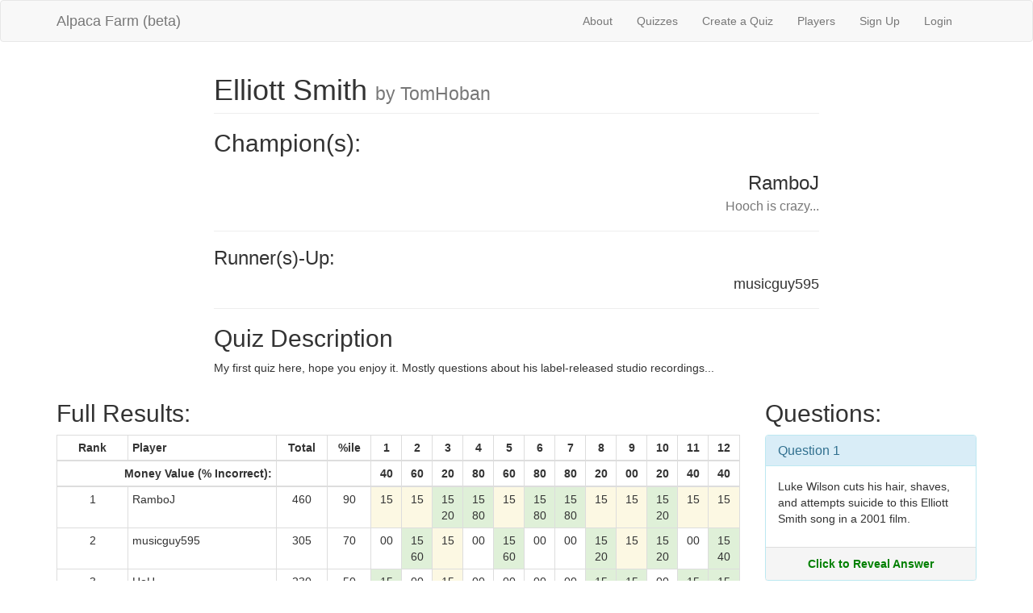

--- FILE ---
content_type: text/html; charset=utf-8
request_url: http://alpacafarmtrivia.herokuapp.com/quizzes/503
body_size: 18800
content:
<!DOCTYPE html>
<html>
<head>
  <title>AlpacaFarm</title>
  <link rel="stylesheet" media="all" href="/assets/application-b12c99378c13cc251766fb6bbdf0395b1c98c9238c81e6ed62689b4091eb9c8a.css" data-turbolinks-track="true" />
  <script src="/assets/application-6571d537e6a73d9208feecb434b5a59ec3bb0aaca023c54ac964d5ac5b0ecc61.js" data-turbolinks-track="true"></script>
  <meta name="csrf-param" content="authenticity_token" />
<meta name="csrf-token" content="cZi8fGRDO+FULKmgzDl8pG4DmnGl4i+E5oKUJuyPmBRPhH3AwZv0tm9sG44Eka7VTZlxDZoEJZVuOO+rbez6tg==" />
  <meta name="viewport" content="width=device-width, initial-scale=1">
</head>
<body>

  <div class="navbar navbar-default">
  <div class="container">
    <div class="navbar-header">
      <button type="button" class="navbar-toggle collapsed"
              data-toggle="collapse" data-target="#collapsibleMenu">
        <span class="icon-bar"></span>
        <span class="icon-bar"></span>
        <span class="icon-bar"></span>
      </button>
      <a class="navbar-brand" href="/">Alpaca Farm (beta)</a>
    </div>
    <div class="collapse navbar-collapse navbar-right" id="collapsibleMenu">
      <ul class="nav navbar-nav">
        <li><a href="/about">About</a></li> 
        <li><a href="/quizzes">Quizzes</a></li> 
        <li><a href="/quizzes/new">Create a Quiz</a></li> 
        <li><a href="/players">Players</a></li>
          <li>
    <a href="/users/sign_up">Sign Up</a>
  </li>

          <li>
  <a href="/users/sign_in">Login</a>  
  </li>

      </ul>
    </div>
  </div>
</div>

  

  <div class="container">
      <div class="row">
  <div class="col-xs-8 col-xs-offset-2">
    <h1 class="page-header">
      Elliott Smith
      <small> by TomHoban</small>
    </h1>

    <h2>Champion(s):</h2>
      <h3 class="text-right">
        RamboJ<br />
        <small>Hooch is crazy...</small>
      </h3>

    <hr>

    <h2 class="h3">Runner(s)-Up:</h2>
      <h3 class="h4 text-right">
        musicguy595<br />
        <small></small>
      </h3>
    <hr>

      <h2>Quiz Description</h2>
      <p class="text-justify">My first quiz here, hope you enjoy it. Mostly questions about his label-released studio recordings...</p>
  </div>
</div>

<div class="row">
  <div class="col-xs-12 col-md-9">
    <h2>Full Results:</h2>
    <div class="table-responsive">
      <table class="table table_striped table-hover
                    table-condensed table-bordered">
        <thead>
          <tr>
            <th class="text-center">Rank</th>
            <th>Player</th>
            <th class="text-center">Total</th>
            <th class="text-center">%ile</th>
              <th class="text-center">1</th>
              <th class="text-center">2</th>
              <th class="text-center">3</th>
              <th class="text-center">4</th>
              <th class="text-center">5</th>
              <th class="text-center">6</th>
              <th class="text-center">7</th>
              <th class="text-center">8</th>
              <th class="text-center">9</th>
              <th class="text-center">10</th>
              <th class="text-center">11</th>
              <th class="text-center">12</th>
          </tr>
        </thead>

        <tr>
          <th colspan="2" class="text-right">Money Value (% Incorrect):</th>
          <th></th>
          <th></th>
            <th class="text-center">
              40
            </th>
            <th class="text-center">
              60
            </th>
            <th class="text-center">
              20
            </th>
            <th class="text-center">
              80
            </th>
            <th class="text-center">
              60
            </th>
            <th class="text-center">
              80
            </th>
            <th class="text-center">
              80
            </th>
            <th class="text-center">
              20
            </th>
            <th class="text-center">
              00
            </th>
            <th class="text-center">
              20
            </th>
            <th class="text-center">
              40
            </th>
            <th class="text-center">
              40
            </th>
        </tr>


        <tbody>
            <tr>
              <td class="text-center">1</td>
              <td>RamboJ</td>
              <td class="text-center">460</td>
              <td class="text-center">
                90
              </td>

                <td class="text-center warning">
                  15<br />
                </td>
                <td class="text-center warning">
                  15<br />
                </td>
                <td class="text-center success">
                  15<br />
                    20
                </td>
                <td class="text-center success">
                  15<br />
                    80
                </td>
                <td class="text-center warning">
                  15<br />
                </td>
                <td class="text-center success">
                  15<br />
                    80
                </td>
                <td class="text-center success">
                  15<br />
                    80
                </td>
                <td class="text-center warning">
                  15<br />
                </td>
                <td class="text-center warning">
                  15<br />
                </td>
                <td class="text-center success">
                  15<br />
                    20
                </td>
                <td class="text-center warning">
                  15<br />
                </td>
                <td class="text-center warning">
                  15<br />
                </td>
            </tr>
            <tr>
              <td class="text-center">2</td>
              <td>musicguy595</td>
              <td class="text-center">305</td>
              <td class="text-center">
                70
              </td>

                <td class="text-center ">
                  00<br />
                </td>
                <td class="text-center success">
                  15<br />
                    60
                </td>
                <td class="text-center warning">
                  15<br />
                </td>
                <td class="text-center ">
                  00<br />
                </td>
                <td class="text-center success">
                  15<br />
                    60
                </td>
                <td class="text-center ">
                  00<br />
                </td>
                <td class="text-center ">
                  00<br />
                </td>
                <td class="text-center success">
                  15<br />
                    20
                </td>
                <td class="text-center warning">
                  15<br />
                </td>
                <td class="text-center success">
                  15<br />
                    20
                </td>
                <td class="text-center ">
                  00<br />
                </td>
                <td class="text-center success">
                  15<br />
                    40
                </td>
            </tr>
            <tr>
              <td class="text-center">3</td>
              <td>HoH</td>
              <td class="text-center">230</td>
              <td class="text-center">
                50
              </td>

                <td class="text-center success">
                  15<br />
                    40
                </td>
                <td class="text-center ">
                  00<br />
                </td>
                <td class="text-center warning">
                  15<br />
                </td>
                <td class="text-center ">
                  00<br />
                </td>
                <td class="text-center ">
                  00<br />
                </td>
                <td class="text-center ">
                  00<br />
                </td>
                <td class="text-center ">
                  00<br />
                </td>
                <td class="text-center success">
                  15<br />
                    20
                </td>
                <td class="text-center success">
                  15<br />
                    00
                </td>
                <td class="text-center ">
                  00<br />
                </td>
                <td class="text-center success">
                  15<br />
                    40
                </td>
                <td class="text-center success">
                  15<br />
                    40
                </td>
            </tr>
            <tr>
              <td class="text-center">4</td>
              <td>Matto</td>
              <td class="text-center">120</td>
              <td class="text-center">
                20
              </td>

                <td class="text-center success">
                  15<br />
                    40
                </td>
                <td class="text-center ">
                  00<br />
                </td>
                <td class="text-center warning">
                  15<br />
                </td>
                <td class="text-center danger">
                  00<br />
                    00
                </td>
                <td class="text-center danger">
                  00<br />
                    00
                </td>
                <td class="text-center ">
                  00<br />
                </td>
                <td class="text-center ">
                  00<br />
                </td>
                <td class="text-center ">
                  00<br />
                </td>
                <td class="text-center success">
                  15<br />
                    00
                </td>
                <td class="text-center success">
                  15<br />
                    20
                </td>
                <td class="text-center ">
                  00<br />
                </td>
                <td class="text-center ">
                  00<br />
                </td>
            </tr>
            <tr>
              <td class="text-center">4</td>
              <td>DixonD</td>
              <td class="text-center">120</td>
              <td class="text-center">
                20
              </td>

                <td class="text-center danger">
                  00<br />
                    00
                </td>
                <td class="text-center ">
                  00<br />
                </td>
                <td class="text-center ">
                  00<br />
                </td>
                <td class="text-center ">
                  00<br />
                </td>
                <td class="text-center ">
                  00<br />
                </td>
                <td class="text-center ">
                  00<br />
                </td>
                <td class="text-center ">
                  00<br />
                </td>
                <td class="text-center warning">
                  15<br />
                </td>
                <td class="text-center success">
                  15<br />
                    00
                </td>
                <td class="text-center success">
                  15<br />
                    20
                </td>
                <td class="text-center success">
                  15<br />
                    40
                </td>
                <td class="text-center danger">
                  00<br />
                    00
                </td>
            </tr>
        </tbody>
      </table>
    </div>
  </div>

  <div class="col-xs-12
              col-sm-8 col-sm-offset-2
              col-md-3 col-md-offset-0">
    <h2>Questions:</h2>
      <div class="panel panel-info">
        <div class="panel-heading">
          <h3 class="panel-title">
            <a href="/questions/6025">Question 1</a>
          </h3>
        </div>
        <div class="question-body">
          <p>Luke Wilson cuts his hair, shaves, and attempts suicide to this Elliott Smith song in a 2001 film.</p>
        </div>
        <div class="click-to-reveal-answer" question-number="6025">Click to Reveal Answer</div>
        <div class="concealed-answer" question-number="6025">Needle In The Hay</div>
      </div>
      <div class="panel panel-info">
        <div class="panel-heading">
          <h3 class="panel-title">
            <a href="/questions/6026">Question 2</a>
          </h3>
        </div>
        <div class="question-body">
          <p>"I have become a silent movie" is the first line from the last song of what Elliott Smith album?</p>
        </div>
        <div class="click-to-reveal-answer" question-number="6026">Click to Reveal Answer</div>
        <div class="concealed-answer" question-number="6026">Figure 8</div>
      </div>
      <div class="panel panel-info">
        <div class="panel-heading">
          <h3 class="panel-title">
            <a href="/questions/6027">Question 3</a>
          </h3>
        </div>
        <div class="question-body">
          <p>Track 3 on Roman Candle is titled "No Name #1," and several "No Name" tracks follow. How many "No Name" tracks are on Roman Candle?</p>
        </div>
        <div class="click-to-reveal-answer" question-number="6027">Click to Reveal Answer</div>
        <div class="concealed-answer" question-number="6027">4</div>
      </div>
      <div class="panel panel-info">
        <div class="panel-heading">
          <h3 class="panel-title">
            <a href="/questions/6028">Question 4</a>
          </h3>
        </div>
        <div class="question-body">
          <p>In the song "Amity" he says he says, "I'm a _____, I stay open all the time." (Two Words)</p>
        </div>
        <div class="click-to-reveal-answer" question-number="6028">Click to Reveal Answer</div>
        <div class="concealed-answer" question-number="6028">neon sign</div>
      </div>
      <div class="panel panel-info">
        <div class="panel-heading">
          <h3 class="panel-title">
            <a href="/questions/6029">Question 5</a>
          </h3>
        </div>
        <div class="question-body">
          <p>What US state is mentioned twice in the title of a song on "New Moon"?</p>
        </div>
        <div class="click-to-reveal-answer" question-number="6029">Click to Reveal Answer</div>
        <div class="concealed-answer" question-number="6029">Georgia</div>
      </div>
      <div class="panel panel-info">
        <div class="panel-heading">
          <h3 class="panel-title">
            <a href="/questions/6030">Question 6</a>
          </h3>
        </div>
        <div class="question-body">
          <p>On what holiday does Elliott Smith reference overdosing in "A Distorted Reality Is Now A Reality To Be Free"?</p>
        </div>
        <div class="click-to-reveal-answer" question-number="6030">Click to Reveal Answer</div>
        <div class="concealed-answer" question-number="6030">Easter</div>
      </div>
      <div class="panel panel-info">
        <div class="panel-heading">
          <h3 class="panel-title">
            <a href="/questions/6031">Question 7</a>
          </h3>
        </div>
        <div class="question-body">
          <p>According to the song "King's Crossing," who does Elliott Smith's "method acting" keep "feeding in Beverly Hills"?</p>
        </div>
        <div class="click-to-reveal-answer" question-number="6031">Click to Reveal Answer</div>
        <div class="concealed-answer" question-number="6031">a fat man</div>
      </div>
      <div class="panel panel-info">
        <div class="panel-heading">
          <h3 class="panel-title">
            <a href="/questions/6032">Question 8</a>
          </h3>
        </div>
        <div class="question-body">
          <p>What is the title of the fifth song on "Either/Or" which begins with the line "start, stop and start"?</p>
        </div>
        <div class="click-to-reveal-answer" question-number="6032">Click to Reveal Answer</div>
        <div class="concealed-answer" question-number="6032">Pictures of Me</div>
      </div>
      <div class="panel panel-info">
        <div class="panel-heading">
          <h3 class="panel-title">
            <a href="/questions/6033">Question 9</a>
          </h3>
        </div>
        <div class="question-body">
          <p>Before starting a solo career, Elliott Smith played in this rock band, which he started at Hampshire College in the late 80's?</p>
        </div>
        <div class="click-to-reveal-answer" question-number="6033">Click to Reveal Answer</div>
        <div class="concealed-answer" question-number="6033">Heatmiser</div>
      </div>
      <div class="panel panel-info">
        <div class="panel-heading">
          <h3 class="panel-title">
            <a href="/questions/6034">Question 10</a>
          </h3>
        </div>
        <div class="question-body">
          <p>What brand of malt liquor is in the title of a song where Elliott Smith is "high on amphetamines"?</p>
        </div>
        <div class="click-to-reveal-answer" question-number="6034">Click to Reveal Answer</div>
        <div class="concealed-answer" question-number="6034">St. Ides</div>
      </div>
      <div class="panel panel-info">
        <div class="panel-heading">
          <h3 class="panel-title">
            <a href="/questions/6035">Question 11</a>
          </h3>
        </div>
        <div class="question-body">
          <p>Elliot Smith's cover of this Beatles song was featured on the soundtrack of the 1999 film "American Beauty."</p>
        </div>
        <div class="click-to-reveal-answer" question-number="6035">Click to Reveal Answer</div>
        <div class="concealed-answer" question-number="6035">Because</div>
      </div>
      <div class="panel panel-info">
        <div class="panel-heading">
          <h3 class="panel-title">
            <a href="/questions/6036">Question 12</a>
          </h3>
        </div>
        <div class="question-body">
          <p>Elliott Smith famously covered what song by the band Big Star?</p>
        </div>
        <div class="click-to-reveal-answer" question-number="6036">Click to Reveal Answer</div>
        <div class="concealed-answer" question-number="6036">Thirteen</div>
      </div>
  </div>
</div>


  </div>
  
  <footer class="footer">
  <div class="container">
    <p class="text-muted">
      Created by Tablesaw Tablesawsen
      <span class="pull-right">
        Contact:
        <a href="mailto:contact@alpacafarmtrivia.com">contact@alpacafarmtrivia.com</a>
      </span>
    </p>
  </div>
</footer>


</body>
</html>
